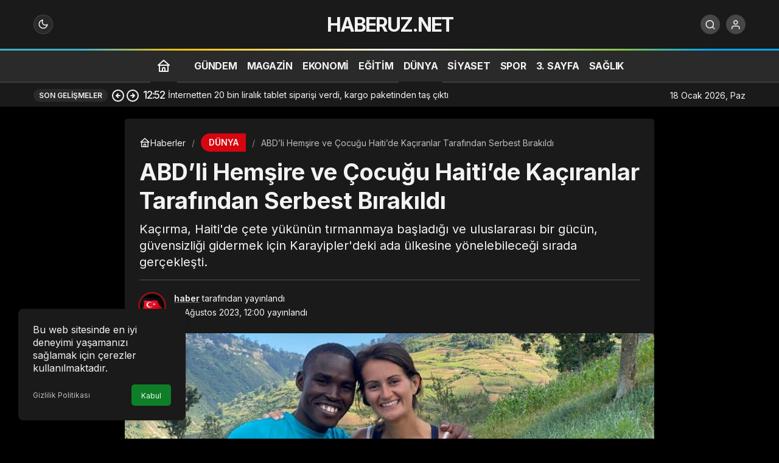

--- FILE ---
content_type: text/html; charset=UTF-8
request_url: https://haberuz.net/abdli-hemsire-ve-cocugu-haitide-kaciranlar-tarafindan-serbest-birakildi/
body_size: 15678
content:
<!doctype html>
<html lang="tr" prefix="og: http://ogp.me/ns#" class="light-mode">
<head>
	<meta charset="UTF-8">
	<meta http-equiv="X-UA-Compatible" content="IE=edge">
	<meta name="viewport" content="width=device-width, initial-scale=1, minimum-scale=1">
	<link rel="profile" href="https://gmpg.org/xfn/11x">
	<meta name='robots' content='index, follow, max-image-preview:large, max-snippet:-1, max-video-preview:-1' />
<link rel='preload' as='style' href='https://haberuz.net/wp-content/themes/kanews/assets/css/theme.min.css' />
<link rel='preload' as='style' href='https://haberuz.net/wp-content/themes/kanews/assets/css/theme-single.min.css' />
<link rel='preload' as='font' href='https://haberuz.net/wp-content/themes/kanews/assets/fonts/icomoon.woff' type='font/woff' crossorigin='anonymous' />

	<!-- This site is optimized with the Yoast SEO plugin v26.7 - https://yoast.com/wordpress/plugins/seo/ -->
	<title>ABD&#039;li Hemşire ve Çocuğu Haiti&#039;de Kaçıranlar Tarafından Serbest Bırakıldı</title>
	<link rel="canonical" href="https://haberuz.net/abdli-hemsire-ve-cocugu-haitide-kaciranlar-tarafindan-serbest-birakildi/" />
	<meta property="og:locale" content="tr_TR" />
	<meta property="og:type" content="article" />
	<meta property="og:title" content="ABD&#039;li Hemşire ve Çocuğu Haiti&#039;de Kaçıranlar Tarafından Serbest Bırakıldı" />
	<meta property="og:description" content="Kaçırma, Haiti&#039;de çete yükünün tırmanmaya başladığı ve uluslararası bir gücün, güvensizliği gidermek için Karayipler&#039;deki ada ülkesine yönelebileceği sırada gerçekleşti." />
	<meta property="og:url" content="https://haberuz.net/abdli-hemsire-ve-cocugu-haitide-kaciranlar-tarafindan-serbest-birakildi/" />
	<meta property="og:site_name" content="HaberuZ.net" />
	<meta property="article:published_time" content="2023-08-15T09:00:38+00:00" />
	<meta property="og:image" content="https://haberuz.net/wp-content/uploads/2023/08/abdli-hemsire-ve-cocugu-haitide-kaciranlar-tarafindan-serbest-birakildi-38bsCTtL.jpg" />
	<meta property="og:image:width" content="1050" />
	<meta property="og:image:height" content="550" />
	<meta property="og:image:type" content="image/jpeg" />
	<meta name="author" content="haber" />
	<meta name="twitter:card" content="summary_large_image" />
	<meta name="twitter:label1" content="Yazan:" />
	<meta name="twitter:data1" content="haber" />
	<meta name="twitter:label2" content="Tahmini okuma süresi" />
	<meta name="twitter:data2" content="2 dakika" />
	<script type="application/ld+json" class="yoast-schema-graph">{"@context":"https://schema.org","@graph":[{"@type":"Article","@id":"https://haberuz.net/abdli-hemsire-ve-cocugu-haitide-kaciranlar-tarafindan-serbest-birakildi/#article","isPartOf":{"@id":"https://haberuz.net/abdli-hemsire-ve-cocugu-haitide-kaciranlar-tarafindan-serbest-birakildi/"},"author":{"name":"haber","@id":"https://haberuz.net/#/schema/person/1c5050fed6d2f67c1f8a7c604b548afc"},"headline":"ABD&#8217;li Hemşire ve Çocuğu Haiti&#8217;de Kaçıranlar Tarafından Serbest Bırakıldı","datePublished":"2023-08-15T09:00:38+00:00","mainEntityOfPage":{"@id":"https://haberuz.net/abdli-hemsire-ve-cocugu-haitide-kaciranlar-tarafindan-serbest-birakildi/"},"wordCount":373,"commentCount":0,"publisher":{"@id":"https://haberuz.net/#organization"},"image":{"@id":"https://haberuz.net/abdli-hemsire-ve-cocugu-haitide-kaciranlar-tarafindan-serbest-birakildi/#primaryimage"},"thumbnailUrl":"https://haberuz.net/wp-content/uploads/2023/08/abdli-hemsire-ve-cocugu-haitide-kaciranlar-tarafindan-serbest-birakildi-38bsCTtL.jpg","keywords":["Haiti"],"articleSection":["DÜNYA"],"inLanguage":"tr","potentialAction":[{"@type":"CommentAction","name":"Comment","target":["https://haberuz.net/abdli-hemsire-ve-cocugu-haitide-kaciranlar-tarafindan-serbest-birakildi/#respond"]}]},{"@type":"WebPage","@id":"https://haberuz.net/abdli-hemsire-ve-cocugu-haitide-kaciranlar-tarafindan-serbest-birakildi/","url":"https://haberuz.net/abdli-hemsire-ve-cocugu-haitide-kaciranlar-tarafindan-serbest-birakildi/","name":"ABD'li Hemşire ve Çocuğu Haiti'de Kaçıranlar Tarafından Serbest Bırakıldı","isPartOf":{"@id":"https://haberuz.net/#website"},"primaryImageOfPage":{"@id":"https://haberuz.net/abdli-hemsire-ve-cocugu-haitide-kaciranlar-tarafindan-serbest-birakildi/#primaryimage"},"image":{"@id":"https://haberuz.net/abdli-hemsire-ve-cocugu-haitide-kaciranlar-tarafindan-serbest-birakildi/#primaryimage"},"thumbnailUrl":"https://haberuz.net/wp-content/uploads/2023/08/abdli-hemsire-ve-cocugu-haitide-kaciranlar-tarafindan-serbest-birakildi-38bsCTtL.jpg","datePublished":"2023-08-15T09:00:38+00:00","breadcrumb":{"@id":"https://haberuz.net/abdli-hemsire-ve-cocugu-haitide-kaciranlar-tarafindan-serbest-birakildi/#breadcrumb"},"inLanguage":"tr","potentialAction":[{"@type":"ReadAction","target":["https://haberuz.net/abdli-hemsire-ve-cocugu-haitide-kaciranlar-tarafindan-serbest-birakildi/"]}]},{"@type":"ImageObject","inLanguage":"tr","@id":"https://haberuz.net/abdli-hemsire-ve-cocugu-haitide-kaciranlar-tarafindan-serbest-birakildi/#primaryimage","url":"https://haberuz.net/wp-content/uploads/2023/08/abdli-hemsire-ve-cocugu-haitide-kaciranlar-tarafindan-serbest-birakildi-38bsCTtL.jpg","contentUrl":"https://haberuz.net/wp-content/uploads/2023/08/abdli-hemsire-ve-cocugu-haitide-kaciranlar-tarafindan-serbest-birakildi-38bsCTtL.jpg","width":1050,"height":550},{"@type":"BreadcrumbList","@id":"https://haberuz.net/abdli-hemsire-ve-cocugu-haitide-kaciranlar-tarafindan-serbest-birakildi/#breadcrumb","itemListElement":[{"@type":"ListItem","position":1,"name":"Anasayfa","item":"https://haberuz.net/"},{"@type":"ListItem","position":2,"name":"ABD&#8217;li Hemşire ve Çocuğu Haiti&#8217;de Kaçıranlar Tarafından Serbest Bırakıldı"}]},{"@type":"WebSite","@id":"https://haberuz.net/#website","url":"https://haberuz.net/","name":"Haberuz.net","description":"Haberler","publisher":{"@id":"https://haberuz.net/#organization"},"alternateName":"Haberuz.net","potentialAction":[{"@type":"SearchAction","target":{"@type":"EntryPoint","urlTemplate":"https://haberuz.net/?s={search_term_string}"},"query-input":{"@type":"PropertyValueSpecification","valueRequired":true,"valueName":"search_term_string"}}],"inLanguage":"tr"},{"@type":"Organization","@id":"https://haberuz.net/#organization","name":"Haberuz.net","alternateName":"Haberuz.net","url":"https://haberuz.net/","logo":{"@type":"ImageObject","inLanguage":"tr","@id":"https://haberuz.net/#/schema/logo/image/","url":"https://haberuz.net/wp-content/uploads/2026/01/habermanset.webp","contentUrl":"https://haberuz.net/wp-content/uploads/2026/01/habermanset.webp","width":1200,"height":675,"caption":"Haberuz.net"},"image":{"@id":"https://haberuz.net/#/schema/logo/image/"}},{"@type":"Person","@id":"https://haberuz.net/#/schema/person/1c5050fed6d2f67c1f8a7c604b548afc","name":"haber","image":{"@type":"ImageObject","inLanguage":"tr","@id":"https://haberuz.net/#/schema/person/image/","url":"https://haberuz.net/wp-content/uploads/2026/01/haber_avatar-96x96.png","contentUrl":"https://haberuz.net/wp-content/uploads/2026/01/haber_avatar-96x96.png","caption":"haber"},"sameAs":["https://haberuz.net"],"url":"https://haberuz.net/author/haber/"}]}</script>
	<!-- / Yoast SEO plugin. -->


<link rel='dns-prefetch' href='//s.gravatar.com' />
<link rel='dns-prefetch' href='//fonts.googleapis.com' />
<link rel='dns-prefetch' href='//fonts.gstatic.com' />
<link rel='dns-prefetch' href='//cdnjs.cloudflare.com' />
<link rel='dns-prefetch' href='//www.google-analytics.com' />
<link rel="alternate" type="application/rss+xml" title="HaberuZ.net &raquo; akışı" href="https://haberuz.net/feed/" />
<link rel="alternate" type="application/rss+xml" title="HaberuZ.net &raquo; yorum akışı" href="https://haberuz.net/comments/feed/" />
<link rel="alternate" type="application/rss+xml" title="HaberuZ.net &raquo; ABD&#8217;li Hemşire ve Çocuğu Haiti&#8217;de Kaçıranlar Tarafından Serbest Bırakıldı yorum akışı" href="https://haberuz.net/abdli-hemsire-ve-cocugu-haitide-kaciranlar-tarafindan-serbest-birakildi/feed/" />
<!-- Kanews: Open Graph Meta -->
<meta name="datePublished" content="2023-08-15T12:00:38+00:00" />
<meta name="dateModified" content="2023-08-15T12:00:38+00:00" />
<meta name="url" content="https://haberuz.net/abdli-hemsire-ve-cocugu-haitide-kaciranlar-tarafindan-serbest-birakildi/" />
<meta name="articleSection" content="news" />
<meta name="articleAuthor" content="haber" />
<meta property="article:published_time" content="2023-08-15T12:00:38+00:00" />
<meta property="og:site_name" content="HaberuZ.net" />
<meta property="og:type" content="article" />
<meta property="og:url" content="https://haberuz.net/abdli-hemsire-ve-cocugu-haitide-kaciranlar-tarafindan-serbest-birakildi/" />
<meta property="og:title" content="ABD&#8217;li Hemşire ve Çocuğu Haiti&#8217;de Kaçıranlar Tarafından Serbest Bırakıldı - HaberuZ.net" />
<meta property="twitter:title" content="ABD&#8217;li Hemşire ve Çocuğu Haiti&#8217;de Kaçıranlar Tarafından Serbest Bırakıldı - HaberuZ.net" />
<meta property="og:description" content="Kaçırma, Haiti&#039;de çete yükünün tırmanmaya başladığı ve uluslararası bir gücün, güvensizliği gidermek için Karayipler&#039;deki ada ülkesine yönelebileceği.." />
<meta property="twitter:description" content="Kaçırma, Haiti&#039;de çete yükünün tırmanmaya başladığı ve uluslararası bir gücün, güvensizliği gidermek için Karayipler&#039;deki ada ülkesine yönelebileceği.." />
<meta name="description" content="Kaçırma, Haiti&#039;de çete yükünün tırmanmaya başladığı ve uluslararası bir gücün, güvensizliği gidermek için Karayipler&#039;deki ada ülkesine yönelebileceği.." />
<meta name="twitter:card" content="summary_large_image" />
<meta property="og:image:width" content="1050" />
<meta property="og:image:height" content="550" />
<meta property="og:image" content="https://haberuz.net/wp-content/uploads/2023/08/abdli-hemsire-ve-cocugu-haitide-kaciranlar-tarafindan-serbest-birakildi-38bsCTtL.jpg" />
<meta property="twitter:image" content="https://haberuz.net/wp-content/uploads/2023/08/abdli-hemsire-ve-cocugu-haitide-kaciranlar-tarafindan-serbest-birakildi-38bsCTtL.jpg" />
<!-- /Kanews: Open Graph Meta -->
<style id='wp-img-auto-sizes-contain-inline-css'>
img:is([sizes=auto i],[sizes^="auto," i]){contain-intrinsic-size:3000px 1500px}
/*# sourceURL=wp-img-auto-sizes-contain-inline-css */
</style>
<link rel='stylesheet' id='zuck-css' href='https://haberuz.net/wp-content/plugins/kanews-stories/assets/zuck.min.css' media='all' />
<link rel='stylesheet' id='kanews-theme-css' href='https://haberuz.net/wp-content/themes/kanews/assets/css/theme.min.css' media='all' />
<style id='kanews-theme-inline-css'>
@media (min-width:992px){.kanews-post-headline{}}
/*# sourceURL=kanews-theme-inline-css */
</style>
<link rel='stylesheet' id='kanews-theme-single-css' href='https://haberuz.net/wp-content/themes/kanews/assets/css/theme-single.min.css' media='all' />
<style id='kanews-theme-single-inline-css'>
@media (min-width:992px){.kanews-article-title{}}@media (min-width:992px){.kanews-article-title+p{}}@media (min-width:992px){.kanews-article-meta{}}@media (min-width:992px){.kanews-article-content li, .kanews-article-content p, .kanews-article-content{}}
/*# sourceURL=kanews-theme-single-inline-css */
</style>
<link rel='stylesheet' id='kanews-dark-theme-css' href='https://haberuz.net/wp-content/themes/kanews/assets/css/dark.min.css' media='all' />
<script src="https://haberuz.net/wp-includes/js/jquery/jquery.min.js" id="jquery-core-js"></script>
<script src="https://haberuz.net/wp-includes/js/jquery/jquery-migrate.min.js" id="jquery-migrate-js"></script>
<link rel="https://api.w.org/" href="https://haberuz.net/wp-json/" /><link rel="alternate" title="JSON" type="application/json" href="https://haberuz.net/wp-json/wp/v2/posts/11739" /><link rel='shortlink' href='https://haberuz.net/?p=11739' />
<!-- Kanews: Schema Meta -->
<script id="kanews-theme-schema" type="application/ld+json">
{"@context": "https://schema.org","@graph": [{"@type":"Organization","@id":"https:\/\/haberuz.net\/#organization","url":"https:\/\/haberuz.net\/","name":"HaberuZ.net"},{"@type":"ImageObject","@id":"https:\/\/haberuz.net\/abdli-hemsire-ve-cocugu-haitide-kaciranlar-tarafindan-serbest-birakildi\/#primaryImage","url":"https:\/\/haberuz.net\/wp-content\/uploads\/2023\/08\/abdli-hemsire-ve-cocugu-haitide-kaciranlar-tarafindan-serbest-birakildi-38bsCTtL.jpg","width":1050,"height":550,"inLanguage":"tr"},{"@type":"WebSite","@id":"https:\/\/haberuz.net\/#website","url":"https:\/\/haberuz.net","name":"HaberuZ.net","description":"Haberler","publisher":{"@id":"https:\/\/haberuz.net\/#organization"},"inLanguage":"tr","potentialAction":{"@type":"SearchAction","target":"https:\/\/haberuz.net\/?s={search_term_string}","query-input":"required name=search_term_string"}},{"@type":"WebPage","@id":"https:\/\/haberuz.net\/abdli-hemsire-ve-cocugu-haitide-kaciranlar-tarafindan-serbest-birakildi\/#webpage","url":"https:\/\/haberuz.net\/abdli-hemsire-ve-cocugu-haitide-kaciranlar-tarafindan-serbest-birakildi\/","inLanguage":"tr","name":"ABD&#8217;li Hem\u015fire ve \u00c7ocu\u011fu Haiti&#8217;de Ka\u00e7\u0131ranlar Taraf\u0131ndan Serbest B\u0131rak\u0131ld\u0131 - HaberuZ.net","isPartOf":{"@id":"https:\/\/haberuz.net\/#website"},"primaryImageOfPage":{"@id":"https:\/\/haberuz.net\/abdli-hemsire-ve-cocugu-haitide-kaciranlar-tarafindan-serbest-birakildi\/#primaryImage"}},{"@id":"#post-11739","@type":"NewsArticle","headline":"ABD&#8217;li Hem\u015fire ve \u00c7ocu\u011fu Haiti&#8217;de Ka\u00e7\u0131ranlar Taraf\u0131ndan Serbest B\u0131rak\u0131ld\u0131 - HaberuZ.net","url":"https:\/\/haberuz.net\/abdli-hemsire-ve-cocugu-haitide-kaciranlar-tarafindan-serbest-birakildi\/","isPartOf":{"@id":"https:\/\/haberuz.net\/abdli-hemsire-ve-cocugu-haitide-kaciranlar-tarafindan-serbest-birakildi\/#webpage"},"inLanguage":"tr","description":"Ka\u00e7\u0131rma, Haiti'de \u00e7ete y\u00fck\u00fcn\u00fcn t\u0131rmanmaya ba\u015flad\u0131\u011f\u0131 ve uluslararas\u0131 bir g\u00fcc\u00fcn, g\u00fcvensizli\u011fi gidermek i\u00e7in Karayipler'deki ada \u00fclkesine y\u00f6nelebilece\u011fi s\u0131rada ger\u00e7ekle\u015fti.","author":{"@type":"Person","name":"haber","url":"https:\/\/haberuz.net\/author\/"},"keywords":["Haiti"],"articleSection":"D\u00dcNYA","datePublished":"2023-08-15T12:00:38+00:00","dateModified":"2023-08-15T12:00:38+00:00","publisher":{"@id":"https:\/\/haberuz.net\/#organization"},"image":{"@id":"https:\/\/haberuz.net\/abdli-hemsire-ve-cocugu-haitide-kaciranlar-tarafindan-serbest-birakildi\/#primaryImage"},"mainEntityOfPage":{"@id":"https:\/\/haberuz.net\/abdli-hemsire-ve-cocugu-haitide-kaciranlar-tarafindan-serbest-birakildi\/#webpage"}}]}
</script>
<!-- /Kanews: Schema Meta -->
<link rel="icon" href="https://haberuz.net/wp-content/uploads/2026/01/cropped-haber-32x32.png" sizes="32x32" />
<link rel="icon" href="https://haberuz.net/wp-content/uploads/2026/01/cropped-haber-192x192.png" sizes="192x192" />
<link rel="apple-touch-icon" href="https://haberuz.net/wp-content/uploads/2026/01/cropped-haber-180x180.png" />
<meta name="msapplication-TileImage" content="https://haberuz.net/wp-content/uploads/2026/01/cropped-haber-270x270.png" />
		<style id="wp-custom-css">
			kanews-article-content .kanews-entry-tag {
    background-color: #191c20;
    -webkit-border-radius: 18px;
    border-radius: 18px;
    display: inline-block;
    font-size: 14px;
    letter-spacing: -.56px;
    line-height: 16px;
    padding: 10px 20px 10px 15px;
}		</style>
		<meta name="theme-color" content="#e50914" />
			<meta name="msapplication-navbutton-color" content="#e50914" />
			<meta name="apple-mobile-web-app-status-bar-style" content="#e50914" /><style id='global-styles-inline-css'>
:root{--wp--preset--aspect-ratio--square: 1;--wp--preset--aspect-ratio--4-3: 4/3;--wp--preset--aspect-ratio--3-4: 3/4;--wp--preset--aspect-ratio--3-2: 3/2;--wp--preset--aspect-ratio--2-3: 2/3;--wp--preset--aspect-ratio--16-9: 16/9;--wp--preset--aspect-ratio--9-16: 9/16;--wp--preset--color--black: #000000;--wp--preset--color--cyan-bluish-gray: #abb8c3;--wp--preset--color--white: #ffffff;--wp--preset--color--pale-pink: #f78da7;--wp--preset--color--vivid-red: #cf2e2e;--wp--preset--color--luminous-vivid-orange: #ff6900;--wp--preset--color--luminous-vivid-amber: #fcb900;--wp--preset--color--light-green-cyan: #7bdcb5;--wp--preset--color--vivid-green-cyan: #00d084;--wp--preset--color--pale-cyan-blue: #8ed1fc;--wp--preset--color--vivid-cyan-blue: #0693e3;--wp--preset--color--vivid-purple: #9b51e0;--wp--preset--gradient--vivid-cyan-blue-to-vivid-purple: linear-gradient(135deg,rgb(6,147,227) 0%,rgb(155,81,224) 100%);--wp--preset--gradient--light-green-cyan-to-vivid-green-cyan: linear-gradient(135deg,rgb(122,220,180) 0%,rgb(0,208,130) 100%);--wp--preset--gradient--luminous-vivid-amber-to-luminous-vivid-orange: linear-gradient(135deg,rgb(252,185,0) 0%,rgb(255,105,0) 100%);--wp--preset--gradient--luminous-vivid-orange-to-vivid-red: linear-gradient(135deg,rgb(255,105,0) 0%,rgb(207,46,46) 100%);--wp--preset--gradient--very-light-gray-to-cyan-bluish-gray: linear-gradient(135deg,rgb(238,238,238) 0%,rgb(169,184,195) 100%);--wp--preset--gradient--cool-to-warm-spectrum: linear-gradient(135deg,rgb(74,234,220) 0%,rgb(151,120,209) 20%,rgb(207,42,186) 40%,rgb(238,44,130) 60%,rgb(251,105,98) 80%,rgb(254,248,76) 100%);--wp--preset--gradient--blush-light-purple: linear-gradient(135deg,rgb(255,206,236) 0%,rgb(152,150,240) 100%);--wp--preset--gradient--blush-bordeaux: linear-gradient(135deg,rgb(254,205,165) 0%,rgb(254,45,45) 50%,rgb(107,0,62) 100%);--wp--preset--gradient--luminous-dusk: linear-gradient(135deg,rgb(255,203,112) 0%,rgb(199,81,192) 50%,rgb(65,88,208) 100%);--wp--preset--gradient--pale-ocean: linear-gradient(135deg,rgb(255,245,203) 0%,rgb(182,227,212) 50%,rgb(51,167,181) 100%);--wp--preset--gradient--electric-grass: linear-gradient(135deg,rgb(202,248,128) 0%,rgb(113,206,126) 100%);--wp--preset--gradient--midnight: linear-gradient(135deg,rgb(2,3,129) 0%,rgb(40,116,252) 100%);--wp--preset--font-size--small: 13px;--wp--preset--font-size--medium: 20px;--wp--preset--font-size--large: 36px;--wp--preset--font-size--x-large: 42px;--wp--preset--spacing--20: 0.44rem;--wp--preset--spacing--30: 0.67rem;--wp--preset--spacing--40: 1rem;--wp--preset--spacing--50: 1.5rem;--wp--preset--spacing--60: 2.25rem;--wp--preset--spacing--70: 3.38rem;--wp--preset--spacing--80: 5.06rem;--wp--preset--shadow--natural: 6px 6px 9px rgba(0, 0, 0, 0.2);--wp--preset--shadow--deep: 12px 12px 50px rgba(0, 0, 0, 0.4);--wp--preset--shadow--sharp: 6px 6px 0px rgba(0, 0, 0, 0.2);--wp--preset--shadow--outlined: 6px 6px 0px -3px rgb(255, 255, 255), 6px 6px rgb(0, 0, 0);--wp--preset--shadow--crisp: 6px 6px 0px rgb(0, 0, 0);}:where(.is-layout-flex){gap: 0.5em;}:where(.is-layout-grid){gap: 0.5em;}body .is-layout-flex{display: flex;}.is-layout-flex{flex-wrap: wrap;align-items: center;}.is-layout-flex > :is(*, div){margin: 0;}body .is-layout-grid{display: grid;}.is-layout-grid > :is(*, div){margin: 0;}:where(.wp-block-columns.is-layout-flex){gap: 2em;}:where(.wp-block-columns.is-layout-grid){gap: 2em;}:where(.wp-block-post-template.is-layout-flex){gap: 1.25em;}:where(.wp-block-post-template.is-layout-grid){gap: 1.25em;}.has-black-color{color: var(--wp--preset--color--black) !important;}.has-cyan-bluish-gray-color{color: var(--wp--preset--color--cyan-bluish-gray) !important;}.has-white-color{color: var(--wp--preset--color--white) !important;}.has-pale-pink-color{color: var(--wp--preset--color--pale-pink) !important;}.has-vivid-red-color{color: var(--wp--preset--color--vivid-red) !important;}.has-luminous-vivid-orange-color{color: var(--wp--preset--color--luminous-vivid-orange) !important;}.has-luminous-vivid-amber-color{color: var(--wp--preset--color--luminous-vivid-amber) !important;}.has-light-green-cyan-color{color: var(--wp--preset--color--light-green-cyan) !important;}.has-vivid-green-cyan-color{color: var(--wp--preset--color--vivid-green-cyan) !important;}.has-pale-cyan-blue-color{color: var(--wp--preset--color--pale-cyan-blue) !important;}.has-vivid-cyan-blue-color{color: var(--wp--preset--color--vivid-cyan-blue) !important;}.has-vivid-purple-color{color: var(--wp--preset--color--vivid-purple) !important;}.has-black-background-color{background-color: var(--wp--preset--color--black) !important;}.has-cyan-bluish-gray-background-color{background-color: var(--wp--preset--color--cyan-bluish-gray) !important;}.has-white-background-color{background-color: var(--wp--preset--color--white) !important;}.has-pale-pink-background-color{background-color: var(--wp--preset--color--pale-pink) !important;}.has-vivid-red-background-color{background-color: var(--wp--preset--color--vivid-red) !important;}.has-luminous-vivid-orange-background-color{background-color: var(--wp--preset--color--luminous-vivid-orange) !important;}.has-luminous-vivid-amber-background-color{background-color: var(--wp--preset--color--luminous-vivid-amber) !important;}.has-light-green-cyan-background-color{background-color: var(--wp--preset--color--light-green-cyan) !important;}.has-vivid-green-cyan-background-color{background-color: var(--wp--preset--color--vivid-green-cyan) !important;}.has-pale-cyan-blue-background-color{background-color: var(--wp--preset--color--pale-cyan-blue) !important;}.has-vivid-cyan-blue-background-color{background-color: var(--wp--preset--color--vivid-cyan-blue) !important;}.has-vivid-purple-background-color{background-color: var(--wp--preset--color--vivid-purple) !important;}.has-black-border-color{border-color: var(--wp--preset--color--black) !important;}.has-cyan-bluish-gray-border-color{border-color: var(--wp--preset--color--cyan-bluish-gray) !important;}.has-white-border-color{border-color: var(--wp--preset--color--white) !important;}.has-pale-pink-border-color{border-color: var(--wp--preset--color--pale-pink) !important;}.has-vivid-red-border-color{border-color: var(--wp--preset--color--vivid-red) !important;}.has-luminous-vivid-orange-border-color{border-color: var(--wp--preset--color--luminous-vivid-orange) !important;}.has-luminous-vivid-amber-border-color{border-color: var(--wp--preset--color--luminous-vivid-amber) !important;}.has-light-green-cyan-border-color{border-color: var(--wp--preset--color--light-green-cyan) !important;}.has-vivid-green-cyan-border-color{border-color: var(--wp--preset--color--vivid-green-cyan) !important;}.has-pale-cyan-blue-border-color{border-color: var(--wp--preset--color--pale-cyan-blue) !important;}.has-vivid-cyan-blue-border-color{border-color: var(--wp--preset--color--vivid-cyan-blue) !important;}.has-vivid-purple-border-color{border-color: var(--wp--preset--color--vivid-purple) !important;}.has-vivid-cyan-blue-to-vivid-purple-gradient-background{background: var(--wp--preset--gradient--vivid-cyan-blue-to-vivid-purple) !important;}.has-light-green-cyan-to-vivid-green-cyan-gradient-background{background: var(--wp--preset--gradient--light-green-cyan-to-vivid-green-cyan) !important;}.has-luminous-vivid-amber-to-luminous-vivid-orange-gradient-background{background: var(--wp--preset--gradient--luminous-vivid-amber-to-luminous-vivid-orange) !important;}.has-luminous-vivid-orange-to-vivid-red-gradient-background{background: var(--wp--preset--gradient--luminous-vivid-orange-to-vivid-red) !important;}.has-very-light-gray-to-cyan-bluish-gray-gradient-background{background: var(--wp--preset--gradient--very-light-gray-to-cyan-bluish-gray) !important;}.has-cool-to-warm-spectrum-gradient-background{background: var(--wp--preset--gradient--cool-to-warm-spectrum) !important;}.has-blush-light-purple-gradient-background{background: var(--wp--preset--gradient--blush-light-purple) !important;}.has-blush-bordeaux-gradient-background{background: var(--wp--preset--gradient--blush-bordeaux) !important;}.has-luminous-dusk-gradient-background{background: var(--wp--preset--gradient--luminous-dusk) !important;}.has-pale-ocean-gradient-background{background: var(--wp--preset--gradient--pale-ocean) !important;}.has-electric-grass-gradient-background{background: var(--wp--preset--gradient--electric-grass) !important;}.has-midnight-gradient-background{background: var(--wp--preset--gradient--midnight) !important;}.has-small-font-size{font-size: var(--wp--preset--font-size--small) !important;}.has-medium-font-size{font-size: var(--wp--preset--font-size--medium) !important;}.has-large-font-size{font-size: var(--wp--preset--font-size--large) !important;}.has-x-large-font-size{font-size: var(--wp--preset--font-size--x-large) !important;}
/*# sourceURL=global-styles-inline-css */
</style>
</head>

<body class="wp-singular post-template-default single single-post postid-11739 single-format-standard wp-theme-kanews by-kanthemes header-line category-4 single-layout-box back-to-top-active">
		<div id="page" class="site-wrapper">
		
			<div class="site-head site-head-4 header-btn-small header-skin-dark">
  <header id="header" class="site-header">
    <div class="site-header-wrapper">
      
      <div class="site-header-top">
        <div class="container">
          <div class="row site-row justify-content-between align-items-center">

            <div class="col-auto col-lg-4">
              <div class="site-header-top-left d-flex align-items-center gap-1">
                
                
                <button aria-label="Menü" class="site-mobil-menu-btn hidden-desktop" data-toggle="site-mobile-menu"><svg class="icon-90deg" width="28" height="28" xmlns="http://www.w3.org/2000/svg" viewBox="0 0 24 24" id="bars"><path fill="currentColor" d="M5,12a1,1,0,0,0-1,1v8a1,1,0,0,0,2,0V13A1,1,0,0,0,5,12ZM10,2A1,1,0,0,0,9,3V21a1,1,0,0,0,2,0V3A1,1,0,0,0,10,2ZM20,16a1,1,0,0,0-1,1v4a1,1,0,0,0,2,0V17A1,1,0,0,0,20,16ZM15,8a1,1,0,0,0-1,1V21a1,1,0,0,0,2,0V9A1,1,0,0,0,15,8Z"></path></svg></button>
                                                                <div class="hidden-mobile"><div class="kanews-mode-change kanews-theme-toggle" data-active-mode="dark" data-default-mode="dark" data-supports-system="1" data-label-template="Mod değiştir, seçili mod %s">
		<button type="button" class="kanews-theme-toggle__button header-btn-icon" aria-haspopup="true" aria-expanded="false" aria-label="Mod değiştir, seçili mod Gece Modu">
			<span class="kanews-theme-toggle__icon" aria-hidden="true"><i class="icon-moon-fill"></i></span>
			<span class="screen-reader-text">Mod değiştir</span>
		</button>
		<div class="kanews-theme-toggle__dropdown" role="menu" aria-label="Mod Ayarları">
			<div class="kanews-theme-toggle__header">
				<div class="kanews-theme-toggle__title">Mod Ayarları</div>
				<p class="kanews-theme-toggle__subtitle">Mod seçin, deneyimini kişiselleştirin.</p>
			</div>
			<ul class="kanews-theme-toggle__options" role="none">
				<li role="none"><button type="button" class="kanews-theme-toggle__option" role="menuitemradio" data-mode="light" aria-checked="false"><span class="kanews-theme-toggle__option-icon"><i class="icon-sun"></i></span><span class="kanews-theme-toggle__option-content"><span class="kanews-theme-toggle__option-title">Gündüz Modu</span><span class="kanews-theme-toggle__option-desc">Gündüz modunu seçin.</span></span><span class="kanews-theme-toggle__option-indicator" aria-hidden="true"></span></button></li><li role="none"><button type="button" class="kanews-theme-toggle__option is-selected" role="menuitemradio" data-mode="dark" aria-checked="true"><span class="kanews-theme-toggle__option-icon"><i class="icon-moon-fill"></i></span><span class="kanews-theme-toggle__option-content"><span class="kanews-theme-toggle__option-title">Gece Modu</span><span class="kanews-theme-toggle__option-desc">Gece modunu seçin.</span></span><span class="kanews-theme-toggle__option-indicator" aria-hidden="true"></span></button></li><li role="none"><button type="button" class="kanews-theme-toggle__option" role="menuitemradio" data-mode="system" aria-checked="false"><span class="kanews-theme-toggle__option-icon"><svg viewBox="0 0 24 24" xmlns="http://www.w3.org/2000/svg" width="24" height="24" fill="currentColor" class="remixicon size-5 text-text-sub-600"><path d="M6.17071 18C6.58254 16.8348 7.69378 16 9 16C10.3062 16 11.4175 16.8348 11.8293 18H22V20H11.8293C11.4175 21.1652 10.3062 22 9 22C7.69378 22 6.58254 21.1652 6.17071 20H2V18H6.17071ZM12.1707 11C12.5825 9.83481 13.6938 9 15 9C16.3062 9 17.4175 9.83481 17.8293 11H22V13H17.8293C17.4175 14.1652 16.3062 15 15 15C13.6938 15 12.5825 14.1652 12.1707 13H2V11H12.1707ZM6.17071 4C6.58254 2.83481 7.69378 2 9 2C10.3062 2 11.4175 2.83481 11.8293 4H22V6H11.8293C11.4175 7.16519 10.3062 8 9 8C7.69378 8 6.58254 7.16519 6.17071 6H2V4H6.17071ZM9 6C9.55228 6 10 5.55228 10 5C10 4.44772 9.55228 4 9 4C8.44772 4 8 4.44772 8 5C8 5.55228 8.44772 6 9 6ZM15 13C15.5523 13 16 12.5523 16 12C16 11.4477 15.5523 11 15 11C14.4477 11 14 11.4477 14 12C14 12.5523 14.4477 13 15 13ZM9 20C9.55228 20 10 19.5523 10 19C10 18.4477 9.55228 18 9 18C8.44772 18 8 18.4477 8 19C8 19.5523 8.44772 20 9 20Z"></path></svg></span><span class="kanews-theme-toggle__option-content"><span class="kanews-theme-toggle__option-title">Sistem Modu</span><span class="kanews-theme-toggle__option-desc">Sistem modunu seçin.</span></span><span class="kanews-theme-toggle__option-indicator" aria-hidden="true"></span></button></li>
			</ul>
		</div>
	</div></div>
              </div>
            </div>

            <div class="col col-lg-4">
              <div class="site-header-top-center text-center">
                <div class="site-header-logo"><a class="site-logo-text" href="https://haberuz.net/" title="HABERUZ.NET">HABERUZ.NET</a></div>              </div>
            </div>

            <div class="col-auto col-lg-4">
              <div class="site-header-top-right">
                
                                <div id="site-header-search" class="kanews-ajax-search-wrapper hidden-mobile"> <button aria-label="Ara" class="header-btn-icon" data-toggle="site-header-search-wrapper"><i class="icon-search"></i></button>
		<div id="site-header-search-wrapper" class="is-hidden"><form role="search" method="get" class="site-header-search-form" action="https://haberuz.net/">
		<input class="kanews-ajax-search" type="text" placeholder="Aramak istediğiniz kelimeyi yazın.." value="" name="s" />
		<button aria-label="Ara type="submit"><span class="icon-search icon-2x"></span></button><p>Aradığınız kelimeyi yazın ve entera basın, kapatmak için esc butonuna tıklayın.</p>
		<div id="kanews-loader"></div></form><div class="kanews-popup-close-btn search-close-btn"><i class="icon-close"></i></div></div></div>                                                <button data-toggle="kanews-modal-login" aria-label="Giriş Yap" class="header-btn-icon"><i class="icon-user"></i></button>                              </div>
            </div>

          </div>
        </div>
      </div>
    </div>

      </header>

  <nav id="navbar" class="site-navbar hidden-mobile navbar-skin-dark">
    <div class="site-navbar-wrapper site-navbar-wrapper-fixed">
      <div class="container">
        <div class="navbar-row justify-content-center">
                      <div class="col-auto no-gutter">
              <ul class="site-navbar-nav">
              <li class="current-menu-item home-btn"><a aria-label="Ana sayfa" href="https://haberuz.net/"><svg width="24" height="24" xmlns="http://www.w3.org/2000/svg" viewBox="0 0 24 24" id="home"><path fill="currentColor" d="M21.66,10.25l-9-8a1,1,0,0,0-1.32,0l-9,8a1,1,0,0,0-.27,1.11A1,1,0,0,0,3,12H4v9a1,1,0,0,0,1,1H19a1,1,0,0,0,1-1V12h1a1,1,0,0,0,.93-.64A1,1,0,0,0,21.66,10.25ZM13,20H11V17a1,1,0,0,1,2,0Zm5,0H15V17a3,3,0,0,0-6,0v3H6V12H18ZM5.63,10,12,4.34,18.37,10Z"></path></svg></a></li>
              </ul>
            </div>
                    <ul id="menu-menu1" class="site-navbar-nav"><li id="menu-item-11051" class="menu-item menu-item-type-taxonomy menu-item-object-category menu-item-11051"><a href="https://haberuz.net/gundem/"><span>GÜNDEM</span></a></li>
<li id="menu-item-11053" class="menu-item menu-item-type-taxonomy menu-item-object-category menu-item-11053"><a href="https://haberuz.net/magazin/"><span>MAGAZİN</span></a></li>
<li id="menu-item-11049" class="menu-item menu-item-type-taxonomy menu-item-object-category menu-item-11049"><a href="https://haberuz.net/ekonomi/"><span>EKONOMİ</span></a></li>
<li id="menu-item-11050" class="menu-item menu-item-type-taxonomy menu-item-object-category menu-item-11050"><a href="https://haberuz.net/egitim/"><span>EĞİTİM</span></a></li>
<li id="menu-item-11052" class="menu-item menu-item-type-taxonomy menu-item-object-category current-post-ancestor current-menu-parent current-post-parent menu-item-11052"><a href="https://haberuz.net/dunya/"><span>DÜNYA</span></a></li>
<li id="menu-item-11054" class="menu-item menu-item-type-taxonomy menu-item-object-category menu-item-11054"><a href="https://haberuz.net/siyaset/"><span>SİYASET</span></a></li>
<li id="menu-item-11055" class="menu-item menu-item-type-taxonomy menu-item-object-category menu-item-11055"><a href="https://haberuz.net/spor/"><span>SPOR</span></a></li>
<li id="menu-item-11056" class="menu-item menu-item-type-taxonomy menu-item-object-category menu-item-11056"><a href="https://haberuz.net/3-sayfa/"><span>3. SAYFA</span></a></li>
<li id="menu-item-11057" class="menu-item menu-item-type-taxonomy menu-item-object-category menu-item-11057"><a href="https://haberuz.net/saglik/"><span>SAĞLIK</span></a></li>
</ul>          
        </div>
      </div>
    </div>
  </nav>

        <div class="site-subheader hidden-mobile">
    <div class="container">
      <div class="row site-row align-items-center justify-content-between">
        <div class="col">
          <div class="site-subheader-left d-flex flex-wrap no-gutters align-items-center">
            <div class="kanews-ticker-wrapper col pr-0"><div class="row no-gutters"><div class="col-auto"><div class="kanews-ticker-heading"><span>Son Gelişmeler</span></div></div><div class="kanews-ticker-control col-auto"><button class="kanews-ticker-prev" aria-label="Önceki"><svg width="24" height="24" xmlns="http://www.w3.org/2000/svg" viewBox="0 0 24 24" id="arrow-circle-left"><path fill="currentColor" d="M8.29,11.29a1,1,0,0,0-.21.33,1,1,0,0,0,0,.76,1,1,0,0,0,.21.33l3,3a1,1,0,0,0,1.42-1.42L11.41,13H15a1,1,0,0,0,0-2H11.41l1.3-1.29a1,1,0,0,0,0-1.42,1,1,0,0,0-1.42,0ZM2,12A10,10,0,1,0,12,2,10,10,0,0,0,2,12Zm18,0a8,8,0,1,1-8-8A8,8,0,0,1,20,12Z"></path></svg></button><button aria-label="Sonraki" class="kanews-ticker-next"><svg width="24" height="24" xmlns="http://www.w3.org/2000/svg" viewBox="0 0 24 24" id="arrow-circle-right"><path fill="currentColor" d="M15.71,12.71a1,1,0,0,0,.21-.33,1,1,0,0,0,0-.76,1,1,0,0,0-.21-.33l-3-3a1,1,0,0,0-1.42,1.42L12.59,11H9a1,1,0,0,0,0,2h3.59l-1.3,1.29a1,1,0,0,0,0,1.42,1,1,0,0,0,1.42,0ZM22,12A10,10,0,1,0,12,22,10,10,0,0,0,22,12ZM4,12a8,8,0,1,1,8,8A8,8,0,0,1,4,12Z"></path></svg></button></div><div class="kanews-ticker col"><ul class="kanews-ticker-slider"><li><a href="https://haberuz.net/internetten-20-bin-liralik-tablet-siparisi-verdi-kargo-paketinden-tas-cikti-2/"><span class="kanews-ticker-date hidden-mobile">12:52 </span> <div class="kanews-ticker-title truncate truncate-1">İnternetten 20 bin liralık tablet siparişi verdi, kargo paketinden taş çıktı</div></a></li><li><a href="https://haberuz.net/81-vilayette-dev-operasyon-arama-kaydi-bulunan-3-bin-765-firari-yakalandi/"><span class="kanews-ticker-date hidden-mobile">12:46 </span> <div class="kanews-ticker-title truncate truncate-1">81 vilayette dev operasyon! Arama kaydı bulunan 3 bin 765 firari yakalandı</div></a></li><li><a href="https://haberuz.net/fatih-erbakan-31-martta-sandiklari-patlatacagiz/"><span class="kanews-ticker-date hidden-mobile">12:46 </span> <div class="kanews-ticker-title truncate truncate-1">Fatih Erbakan: 31 Mart&#8217;ta sandıkları patlatacağız</div></a></li><li><a href="https://haberuz.net/internetten-20-bin-liralik-tablet-siparisi-verdi-kargo-paketinden-tas-cikti/"><span class="kanews-ticker-date hidden-mobile">12:45 </span> <div class="kanews-ticker-title truncate truncate-1">İnternetten 20 bin liralık tablet siparişi verdi, kargo paketinden taş çıktı</div></a></li><li><a href="https://haberuz.net/endonezyada-88-cin-vatandasina/"><span class="kanews-ticker-date hidden-mobile">23:17 </span> <div class="kanews-ticker-title truncate truncate-1">Endonezya&#8217;da 88 Çin vatandaşına</div></a></li></ul></div></div></div>          </div>
        </div>
        <div class="col-auto">
          <div class="site-subheader-right d-flex flex-wrap align-items-center">
            		18 Ocak 2026, Paz	          </div>
        </div>
      </div>
    </div>
  </div>
  
  </div>			
				<main id="main" class="site-main">
			<div class="container">
				<div class="row">
					<div class="site-main-wrapper">
						<div class="site-main-inner d-flex flex-wrap">
							
							<div class="col-12 col-lg-9 m-auto kgs2">
  <article id="post-11739" class="kanews-article kanews-section-box kanews-article-4 post-11739 post type-post status-publish format-standard has-post-thumbnail hentry category-dunya tag-haiti">
  
    	<div class="kanews-article-header">

								<div class='kanews-breadcrumb'><ol class='d-flex align-items-center'><li><a href="https://haberuz.net/"><span class="d-flex align-items-center g-05"><svg width="18" height="18" xmlns="http://www.w3.org/2000/svg" viewBox="0 0 24 24" id="home"><path fill="currentColor" d="M21.66,10.25l-9-8a1,1,0,0,0-1.32,0l-9,8a1,1,0,0,0-.27,1.11A1,1,0,0,0,3,12H4v9a1,1,0,0,0,1,1H19a1,1,0,0,0,1-1V12h1a1,1,0,0,0,.93-.64A1,1,0,0,0,21.66,10.25ZM13,20H11V17a1,1,0,0,1,2,0Zm5,0H15V17a3,3,0,0,0-6,0v3H6V12H18ZM5.63,10,12,4.34,18.37,10Z"></path></svg> Haberler</span></a></li><li>
													<a class="kanews-label kanews-label-sm kanews-label-bg" href="https://haberuz.net/dunya/"><span>DÜNYA</span></a>
											</li><li><span>ABD&#8217;li Hemşire ve Çocuğu Haiti&#8217;de Kaçıranlar Tarafından Serbest Bırakıldı</span></li></ol></div>
		
					<h1 class="kanews-article-title">ABD&#8217;li Hemşire ve Çocuğu Haiti&#8217;de Kaçıranlar Tarafından Serbest Bırakıldı</h1>		
		
							<p>Kaçırma, Haiti'de çete yükünün tırmanmaya başladığı ve uluslararası bir gücün, güvensizliği gidermek için Karayipler'deki ada ülkesine yönelebileceği sırada gerçekleşti.</p>
							
			<div class="kanews-article-meta">
				<div class="row justify-content-between align-items-center">
					<div class="kanews-article-meta-left col-12 col-lg">
						<div class="kanews-article-meta-left-inner d-flex">
		
																																				<div class="kanews-post-author"><div class="author-avatar circle-animation"><svg viewBox="0 0 100 100" xmlns="http://www.w3.org/2000/svg" style="enable-background:new -580 439 577.9 194;" xml:space="preserve"> <circle cx="50" cy="50" r="40"></circle> </svg><img alt='' src='[data-uri]' data-src='https://haberuz.net/wp-content/uploads/2026/01/haber_avatar-48x48.png' data-srcset='https://haberuz.net/wp-content/uploads/2026/01/haber_avatar-96x96.png 2x' class='kanews-lazy avatar avatar-48 photo' height='48' width='48' decoding='async'/></div></div>
																												
														<div class="kanews-article-meta-left-text">
																																					<div class="kanews-post-author-name author vcard"><a href="https://haberuz.net/author/haber/">haber</a> tarafından yayınlandı</div>
																																			
																	<span class="posted-on"><time class="entry-date published updated" datetime="2023-08-15T12:00:38+00:00">15 Ağustos 2023, 12:00</time> yayınlandı</span>								
																																</div>
						</div>
					</div>
					<div class="kanews-article-meta-right col-12 col-lg-auto">
						
																	</div>
				</div>
			</div>
					
		
	</div>
    				      <div class="kanews-article-thumbnail">
			
				<img class="wp-post-image" src="https://haberuz.net/wp-content/uploads/2023/08/abdli-hemsire-ve-cocugu-haitide-kaciranlar-tarafindan-serbest-birakildi-38bsCTtL-1024x536.jpg" width="750" height="393" alt="featured"/>
							</div>
			    
    

	<div class="kanews-article-action">
		<div class="row justift-content-between align-items-center">
						<div class="kanews-article-action-left flex-wrap col-12 col-lg d-flex align-items-center">
									<a class="kanews-service-link googlenews" target="_blank" rel="nofollow noopener" title="Google News ile Abone Ol" href="https://haberuz.net/"></a>
																																			</div>
						
			<div class="kanews-article-action-right col-12 col-lg-auto">
				<div class="d-flex align-items-center flex-wrap">
											<a class="kanews-label" title="Yorum Yap" href="#respond">
<svg width="24" height="24" viewBox="0 0 32 32" fill="none" xmlns="http://www.w3.org/2000/svg">
<path fill-rule="evenodd" clip-rule="evenodd" d="M7.04004 16C7.03989 19.3447 8.90259 22.4109 11.8709 23.9523C14.8392 25.4937 18.4189 25.2534 21.1546 23.3293L24.96 23.68V16C24.96 11.0516 20.9485 7.04004 16 7.04004C11.0516 7.04004 7.04004 11.0516 7.04004 16Z" stroke="currentColor" stroke-width="1.92" stroke-linecap="round" stroke-linejoin="round"/>
<path d="M12.1602 17.5998C11.63 17.5998 11.2002 18.0296 11.2002 18.5598C11.2002 19.0899 11.63 19.5198 12.1602 19.5198V17.5998ZM17.2802 19.5198C17.8104 19.5198 18.2402 19.0899 18.2402 18.5598C18.2402 18.0296 17.8104 17.5998 17.2802 17.5998V19.5198ZM12.1602 13.7598C11.63 13.7598 11.2002 14.1896 11.2002 14.7198C11.2002 15.2499 11.63 15.6798 12.1602 15.6798V13.7598ZM19.8402 15.6798C20.3704 15.6798 20.8002 15.2499 20.8002 14.7198C20.8002 14.1896 20.3704 13.7598 19.8402 13.7598V15.6798ZM12.1602 19.5198H17.2802V17.5998H12.1602V19.5198ZM12.1602 15.6798H19.8402V13.7598H12.1602V15.6798Z" fill="currentColor"/>
</svg>
<span>0</span></a>
								
					
					
					
													<div style="cursor:pointer" class="kanews-label" data-toggle="kanews-popup-share-11739"><i class="icon-share"></i> Paylaş</div>
		

	<div id="kanews-popup-share-11739" class="kanews-popup">
			<div class="kanews-popup-close" data-toggle="kanews-popup-share-11739"></div>
			<div class="kanews-popup-content">
			<div class="kanews-popup-close-btn" data-toggle="kanews-popup-share-11739"><i class="icon-close"></i></div>
				<h4 class="kanews-popup-title">Bu Yazıyı Paylaş</h4>
				<ul class="d-flex kanews-popup-share">
																									<li><a class="bg-facebook" rel="external noopener" target="_blank" href="//www.facebook.com/sharer/sharer.php?u=https://haberuz.net/abdli-hemsire-ve-cocugu-haitide-kaciranlar-tarafindan-serbest-birakildi/"><i class="icon-facebook"></i></a></li>
														
													
														
														
														
																															
															<li><a target="_blank" rel="external noopener" class="bg-twitter" href="//www.twitter.com/intent/tweet?text=ABD&#8217;li Hemşire ve Çocuğu Haiti&#8217;de Kaçıranlar Tarafından Serbest Bırakıldı https://haberuz.net/abdli-hemsire-ve-cocugu-haitide-kaciranlar-tarafindan-serbest-birakildi/"><i class="icon-twitter"></i></a></li>
													
														
														
														
																															
													
															<li class="hidden-desktop"><a class="bg-whatsapp" href="whatsapp://send?text=https://haberuz.net/abdli-hemsire-ve-cocugu-haitide-kaciranlar-tarafindan-serbest-birakildi/"><i class="icon-whatsapp"></i></a></li>
								<li class="hidden-mobile"><a class="bg-whatsapp" href="https://api.whatsapp.com/send?text=ABD&#8217;li Hemşire ve Çocuğu Haiti&#8217;de Kaçıranlar Tarafından Serbest Bırakıldı https://haberuz.net/abdli-hemsire-ve-cocugu-haitide-kaciranlar-tarafindan-serbest-birakildi/"><i class="icon-whatsapp"></i></a></li>
														
														
														
																															
													
														
														
														
															<li><a class="bg-dark kanews-native-share" title="Paylaş" onclick="doSomething()"><svg xmlns="http://www.w3.org/2000/svg" width="18" height="18" viewBox="0 0 24 24" id="icon-share"><path fill="currentColor" d="m21.707 11.293-8-8A1 1 0 0 0 12 4v3.545A11.015 11.015 0 0 0 2 18.5V20a1 1 0 0 0 1.784.62 11.456 11.456 0 0 1 7.887-4.049c.05-.006.175-.016.329-.026V20a1 1 0 0 0 1.707.707l8-8a1 1 0 0 0 0-1.414ZM14 17.586V15.5a1 1 0 0 0-1-1c-.255 0-1.296.05-1.562.085a14.005 14.005 0 0 0-7.386 2.948A9.013 9.013 0 0 1 13 9.5a1 1 0 0 0 1-1V6.414L19.586 12Z"></path></svg></a></li>
																</ul>
				<h6 class="kanews-popup-subtitle">veya linki kopyala</h6>
				<div class="kanews-copy-link">
					<input type="text" readonly="" id="input-url-11739" value="https://haberuz.net/abdli-hemsire-ve-cocugu-haitide-kaciranlar-tarafindan-serbest-birakildi/">
					<button class="kanews-label kanews-label-bg" role="tooltip" data-microtip-position="top" aria-label="Linki Kopyala" type="button" onclick="copy('input-url-11739')">Kopyala</button>
				</div>
			</div>
		</div>
	
						
											<div class="kanews-like-wrapper"><button class="kanews-like-button kanews-label kanews-like-button-11739" data-nonce="072435091e" data-post-id="11739" data-iscomment="0" title="Beğen"><svg xmlns="http://www.w3.org/2000/svg" viewBox="0 0 24 24" width="18" height="18"><path fill="currentColor" d="M21.3,10.08A3,3,0,0,0,19,9H14.44L15,7.57A4.13,4.13,0,0,0,11.11,2a1,1,0,0,0-.91.59L7.35,9H5a3,3,0,0,0-3,3v7a3,3,0,0,0,3,3H17.73a3,3,0,0,0,2.95-2.46l1.27-7A3,3,0,0,0,21.3,10.08ZM7,20H5a1,1,0,0,1-1-1V12a1,1,0,0,1,1-1H7Zm13-7.82-1.27,7a1,1,0,0,1-1,.82H9V10.21l2.72-6.12A2.11,2.11,0,0,1,13.1,6.87L12.57,8.3A2,2,0,0,0,14.44,11H19a1,1,0,0,1,.77.36A1,1,0,0,1,20,12.18Z"></path></svg> <span><span class="kanews-like-count">Beğen</span></span><span id="kanews-like-loader"></span></button></div>																											</div>
			</div>
		</div>
	</div>
	
            <div class="kanews-prev-post-link" hidden><a href="https://haberuz.net/ukrayna-uzaktaki-bir-rus-gemisine-carpti-dronlarin-erisim-noktasini-gosterdi/" rel="prev"></a></div>
      		
		<div class="kanews-article-content entry-content">
      <div class="entry-content-wrapper" property="articleBody"><div class="entry-content-inner"><div>
<div>
<p>Haiti&#8217;deki Amerikalı bir hamile ve çocuğu, Temmuz ayı sonunda kaçırılmalarının ardından, kaçıran kişiler tarafından serbest bırakıldı ve uluslararası dikkatleri başkent Port-au-Prince&#8217;i saran anarşik şiddet şiddetlerine çekti.</p>
<p> İnanç temelli bir insani yardım örgütü olan El Roi Haiti Çarşamba günü kısa süre içinde gideceği, grubun topluluk temsilcisi ve grup yöneticisinin eşi Alix Dorsainvil&#8217;in çocuğuyla birlikte Port-au-Prince&#8217;de tutulduktan sonra serbest bırakıldığını söyledi.  .</p>
<p>Açıklamada, ne zaman serbest bırakıldıkları da dahil olmak üzere başka ayrıntı verilmedi.</p>
<p>31 Temmuz&#8217;da El Roi&#8217;nin başkenti muhafazasından kaçırılmışlardı ve ABD Dışişleri Bakanlığı, Amerikalı yetkililerin serbest hizmet için Haitili meslektaşlarıyla birlikte denediklerini denemişti.</p>
<p> El Roi yapacağını, &#8220;Bu durumda çalışacak ve iyileştirilecek çok şey var&#8221; dedi.  Dualarımıza katılanlar ve bu krizde bize destek olan herkese çok müteşekkiriz.”</p>
</div>
</div>
<div>
<div>
<p>Bayan Dorsainvil ve oyunun kaçırılması, çeteler Port-au-Prince&#8217;in büyük bir bölümünü kontrol altına aldığından, kar amacı kaçırma olayında bir dizia dikkat çekmişti.</p>
<p> Kaçırma olaylarının çoğu Haitili halkı içerse de, yüksek profilli vakalarda yabancılar da kaçırıldı;  Haiti&#8217;nin personelindeki ABD Büyükelçiliği, Bayan Dorsainvil ve oyunun kaçırıldığı gün acil olmayan hükümetin yürütme emrini verdi.</p>
<p>İntikamcı grupların son zamanlarında kaçırma çetelerine karşı savaşmaya başladı ve şüpheli çete hırsızlığına korkunç infazlarına yol açtı.</p>
<p> Haiti&#8217;nin güvenlik krizini hafifletmek amacıyla Kenya hükümeti, Karayip adası ulusuna 1000 Kenyalı polis memuru da dahil olmak üzere çok uluslu bir gücü yönetmeye hazır olduğunu söyledi.  Bahamalar ayrıca 150 personele üretim yaparak zorlamayı desteklemeyi kabul etti.</p>
<p>Biden yönetimi Kenya planına destek verdi ve böyle birliğin konuşulması için Birleşmiş Milletler Güvenlik Konseyi&#8217;nin onayını istiyor.</p>
</div>
</div>
</div></div>	<div class="kanews-entry-tags"><span>Haberle ilgili daha fazlası:</span><a class="kanews-entry-tag" href="https://haberuz.net/tag/haiti/" rel="tag"># Haiti</a></div>    </div>

  </article>
    	<div id="comments" class="comments-area kanews-section-box">

	<div id="respond" class="comment-respond">
		<div class="kanews-section-heading kanews-section-flat-heading"><h3 class="kanews-section-headline"><span><label>Bir Cevap Yaz</label> <small><a rel="nofollow" id="cancel-comment-reply-link" href="/abdli-hemsire-ve-cocugu-haitide-kaciranlar-tarafindan-serbest-birakildi/#respond" style="display:none;">İptal</a></small></span></h3></div><form action="https://haberuz.net/wp-comments-post.php" method="post" id="commentform" class="comment-form"><p class="comment-notes"><span id="email-notes">E-posta adresiniz yayınlanmayacak.</span> <span class="required-field-message">Gerekli alanlar <span class="required">*</span> ile işaretlenmişlerdir</span></p><div class="kanews-form bgw"><textarea class="comment-input" id="comment" name="comment" cols="45" rows="4" aria-required="true" required></textarea><label for="comment">Yorumunuz<span class="required color-danger"> *</span></label></div><div class="kanews-form bgw"><input id="author" class="comment-input" name="author" type="text" value="" size="30" aria-required='true' /><label for="author">Ad<span class="required color-danger"> *</span></label></div>
<div class="kanews-form bgw"><input id="email" class="comment-input" name="email" type="text" value="" size="30" aria-required='true' /><label for="email">E-Posta<span class="required color-danger"> *</span></label></div>
<div class="d-flex mt-2"><div class="kanews-form"><input id="wp-comment-cookies-consent" name="wp-comment-cookies-consent" value="yes" type="checkbox" required></div> <label style="margin-top: 3px" for="wp-comment-cookies-consent">Bir dahaki sefere yorum yaptığımda kullanılmak üzere adımı, e-posta adresimi ve web site adresimi bu tarayıcıya kaydet.</label></div>
<p class="form-submit"><div class="kanews-btn-group"><button name="submit" type="submit" id="submit" class="kanews-btn kanews-btn-sm">Yorum Gönder</button><button class="kanews-btn kanews-btn-sm kanews-btn-o" data-toggle="kanews-modal-login">Giriş Yap</button></div> <input type='hidden' name='comment_post_ID' value='11739' id='comment_post_ID' />
<input type='hidden' name='comment_parent' id='comment_parent' value='0' />
</p></form>	</div><!-- #respond -->
	

</div><!-- #comments -->
</div>							
						</div>
					</div>
					<div style="display:none" class="page-load-status">
						<div class="loader-ellips infinite-scroll-request">
							<svg version="1.1" id="loader-1" xmlns="http://www.w3.org/2000/svg" xmlns:xlink="http://www.w3.org/1999/xlink" x="0px" y="0px" width="40px" height="40px" viewBox="0 0 40 40" enable-background="new 0 0 40 40" xml:space="preserve"> <path opacity="0.2" fill="#000" d="M20.201,5.169c-8.254,0-14.946,6.692-14.946,14.946c0,8.255,6.692,14.946,14.946,14.946 s14.946-6.691,14.946-14.946C35.146,11.861,28.455,5.169,20.201,5.169z M20.201,31.749c-6.425,0-11.634-5.208-11.634-11.634 c0-6.425,5.209-11.634,11.634-11.634c6.425,0,11.633,5.209,11.633,11.634C31.834,26.541,26.626,31.749,20.201,31.749z"/> <path fill="#000" d="M26.013,10.047l1.654-2.866c-2.198-1.272-4.743-2.012-7.466-2.012h0v3.312h0 C22.32,8.481,24.301,9.057,26.013,10.047z"> <animateTransform attributeType="xml" attributeName="transform" type="rotate" from="0 20 20" to="360 20 20" dur="0.5s" repeatCount="indefinite"/> </path> </svg>
						</div>
						<p class="infinite-scroll-last">Daha fazla gösterilecek yazı bulunamadı!</p>
						<p class="infinite-scroll-error">Tekrar deneyiniz.</p>
					</div>
				</div>
			</div>
		</main>

	 <div style="display: none;">
	

	<a href="https://dizitivi.org/" title="dizi izle">Dizi izle</a>
			<a href="https://www.hdflim.net/erotik-film-izle/" title="Erotik Filmler">Erotik Filmler</a>	

	<a href="https://dizitivi.org/" title="dizi izle">Dizi izle</a>

<a href="http://www.bayanur.com/" title="ankara escort">ankara escort</a>
<a href="http://www.ankaraaltin.com/" rel="dofollow" title="ankara escort">ankara escort</a>
<a href="http://www.eryamanrentacar.com/" rel="dofollow" title="eryaman escort">eryaman escort</a>
<a href="http://www.sincanburada.com/" rel="dofollow" title="eryaman escort">eryaman escort</a>
	<a href="https://www.boxbilisim.com" title="Antalya Seo">Antalya Seo</a>
		<a href="https://www.vovoyo.com" title="tesbih">tesbih</a>
<a href="http://www.sincanburada.com" rel="dofollow" title="ankara escort">ankara escort</a>
<a href="http://www.ankaraaltin.com" title="Çankaya escort" rel="dofollow" target="_blank">Çankaya escort</a>

<a href="http://www.ankaraaltin.com" title="Kızılay escort" rel="dofollow" target="_blank">Kızılay escort</a>

<a href="http://www.ankaraaltin.com" title="Otele gelen escort" rel="dofollow" target="_blank">Otele gelen escort</a>

<a href="http://www.ankaraaltin.com" title="Ankara rus escort" rel="dofollow" target="_blank">Ankara rus escort</a>


<center> 
	<a href="https://www.hdflim.net" title="HD Film,hdflimler">HD Film izle</a>		     

	<a href="https://geyvehaber.net/" title="geyve haber">geyve haber</a>
	<a href="https://filmaki.net/" title="film izle">Film izle</a>
  <a target="_blank" rel="dofollow" href="https://hemenindir.net" title="Hemen indir">Hemen indir</a>
    <a target="_blank" rel="dofollow" href="https://indirin.net" title="WordPress Temalar">WordPress Temalar</a>

			<a href="https://kaynarca.net" title="kaynarca haber">kaynarca Haber</a>	
	<a href="https://www.ferizli.net" title="ferizli haber">ferizli Haber</a>
		<a href="https://dizitivi.org/" title="dizi izle">Dizi izle</a>

</center>

 </div>
<div class="progress-wrap">
      <svg class="progress-circle svg-content" width="100%" height="100%" viewBox="-1 -1 102 102">
      <path d="M50,1 a49,49 0 0,1 0,98 a49,49 0 0,1 0,-98" />
      </svg>
      </div>	<div id="kanews-cookie-box">
		<div class="kanews_cookie-box">
			<div class="kanews-cookie-box">
				<p>Bu web sitesinde en iyi deneyimi yaşamanızı sağlamak için çerezler kullanılmaktadır.</p>
				
			</div>
			<div class="d-flex justify-content-between mt-1 align-items-center">
						<a href="https://haberuz.net/gizlilik-politikasi/">Gizlilik Politikası</a>
						<button onClick="purecookieDismiss();" role="button" class="kanews-btn">Kabul</button>
			</div>
		</div>
	</div>
<div id="kanews-modal-login" class="kanews-modal kanews-modal-login"><div data-toggle="kanews-modal-login" class="kanews-modal-close"></div><div class="kanews-modal-content"><div class="kanews-modal-title">Giriş Yap</div><div data-toggle="kanews-modal-login" class="kanews-modal-close-btn"><i class="icon-close"></i></div><div class="kanews-modal-content-inner"><p>HaberuZ.net ayrıcalıklarından yararlanmak için hemen giriş yapın veya hesap oluşturun, üstelik tamamen ücretsiz!</p><div class="kanews-btn-group"><a href="https://haberuz.net/hesabim/" class="kanews-btn">Giriş Yap</a></div></div></div></div>
<footer id="footer" class="site-footer dark-mode ">
    
  <div class="container">
    <div class="site-footer-bottom">
      <div class="site-footer-b1 klofdsf2">
        <div class="row justify-content-between flex-wrap align-items-center flex-column gap-1">
        <div class="col-12 col-lg-auto text-right d-flex flex-wrap align-items-center">
                        <div class="site-footer-menu">
                <ul id="menu-alt" class="d-flex flex-wrap justify-content-center"><li id="menu-item-12462" class="menu-item menu-item-type-post_type menu-item-object-page menu-item-12462"><a href="https://haberuz.net/gizlilik-politikasi/"><span>GİZLİLİK POLİTİKASI</span></a></li>
<li id="menu-item-12163" class="menu-item menu-item-type-post_type menu-item-object-page menu-item-12163"><a href="https://haberuz.net/hakkimizda/"><span>HAKKIMIZDA</span></a></li>
<li id="menu-item-12164" class="menu-item menu-item-type-post_type menu-item-object-page menu-item-12164"><a href="https://haberuz.net/kunye/"><span>KÜNYE</span></a></li>
<li id="menu-item-12165" class="menu-item menu-item-type-post_type menu-item-object-page menu-item-12165"><a href="https://haberuz.net/iletisim/"><span>İLETİŞİM</span></a></li>
</ul>              </div>
                    </div>
          <div class="col-12 col-lg-auto">
                          <div class="site-footer-copyright">
                <p class="mb-0">© Telif Hakkı 2026, Tüm Hakları Saklıdır.</p>              </div>
                      </div>

          

  

        </div>
      </div>
    </div>
  </div>

</footer>    </div> <!-- .site-wrapper -->
    
    <script type="speculationrules">
{"prefetch":[{"source":"document","where":{"and":[{"href_matches":"/*"},{"not":{"href_matches":["/wp-*.php","/wp-admin/*","/wp-content/uploads/*","/wp-content/*","/wp-content/plugins/*","/wp-content/themes/kanews/*","/*\\?(.+)"]}},{"not":{"selector_matches":"a[rel~=\"nofollow\"]"}},{"not":{"selector_matches":".no-prefetch, .no-prefetch a"}}]},"eagerness":"conservative"}]}
</script>
		<script>
		(function() {
			var connection = navigator.connection || navigator.mozConnection || navigator.webkitConnection;
			if ( typeof connection !== 'undefined' && (/\slow-2g|2g/.test(connection.effectiveType))) {
				console.warn( 'Slow Connection Google Fonts Disabled' );
				return;
			}
			
			var fontFamilies = ['Inter:regular,500,600,700:latin&display=swap'];
						
			WebFontConfig = {
				google: {
					families: fontFamilies
				}
			};

			var wf = document.createElement('script');
			wf.src = '//ajax.googleapis.com/ajax/libs/webfont/1.6.26/webfont.js';
			wf.type = 'text/javascript';
			wf.defer = true;
			var s = document.getElementsByTagName('script')[0];
			s.parentNode.insertBefore(wf, s);
		})();
		</script>
		<script id="kanews-theme-js-extra">
var kan_vars = {"nonce":"0d7d6e7152","isadmin":"0","isuser":"0","ajax":"https://haberuz.net/wp-admin/admin-ajax.php","assets":"https://haberuz.net/wp-content/themes/kanews/assets/","emptydata":"Veri al\u0131namad\u0131!","invalidapi":"API hatas\u0131","infinite_scroll":"0","weather_api":"ab6da2a0dc41562f28251d3b98f61e60","noresult":"Sonu\u00e7 bulunamad\u0131","new_tab":"0","sticky_navbar":"1","text_share":"1","right_click":"1","copy_event":"1","adblock":"0","subscribe":"0","lazy":"1","mode":"dark","dark_mode":"1","like":"Be\u011fen","unlike":"Vazge\u00e7","bookmark":"Favorilerime Ekle","unbookmark":"Favorilerimden \u00c7\u0131kar","show_children":"Yan\u0131tlar\u0131 G\u00f6ster","hide_children":"Yan\u0131tlar\u0131 Gizle","pagination":"classic","insights":"#","gotop":"1","translate":{"days":"G\u00fcn","showless":"Daha Az G\u00f6ster","showmore":"Daha Fazla G\u00f6ster","prev":"\u00d6nceki","next":"Sonraki","expand":"Daralt","expand2":"Geni\u015flet","continue":"Devam Et","copied":"Kopyaland\u0131!","insights":"Reklams\u0131z S\u00fcr\u00fcm","right_click":"Bu sayfada sa\u011f t\u0131klama i\u015flemi yasaklanm\u0131\u015ft\u0131r.","copy_event":"Bu sayfada kopyalama i\u015flemi yasaklanm\u0131\u015ft\u0131r.","adblock_text":"Sitemize katk\u0131da bulunmak i\u00e7in l\u00fctfen reklam engelleyicinizi devred\u0131\u015f\u0131 b\u0131rak\u0131n.","adblock_title":"Reklam Engelleyicisi Tespit Edildi"}};
//# sourceURL=kanews-theme-js-extra
</script>
<script defer="defer" src="https://haberuz.net/wp-content/themes/kanews/assets/js/theme.min.js" id="kanews-theme-js"></script>
<script defer="defer" src="https://haberuz.net/wp-content/themes/kanews/assets/js/sticky.min.js" id="kanews-sticky-js"></script>
<script defer="defer" src="https://haberuz.net/wp-content/themes/kanews/assets/js/infinite-scroll.min.js" id="kanews-infinite-scroll-js"></script>
<script defer="defer" src="https://haberuz.net/wp-content/themes/kanews/assets/js/theme-singular.min.js" id="kanews-singular-js"></script>
<script defer="defer" src="https://haberuz.net/wp-includes/js/comment-reply.min.js" id="comment-reply-js" async data-wp-strategy="async" fetchpriority="low"></script>
<script src="https://haberuz.net/wp-content/plugins/kanews-stories/assets/zuck.min.js" id="zuck-js"></script>
  <script defer src="https://static.cloudflareinsights.com/beacon.min.js/vcd15cbe7772f49c399c6a5babf22c1241717689176015" integrity="sha512-ZpsOmlRQV6y907TI0dKBHq9Md29nnaEIPlkf84rnaERnq6zvWvPUqr2ft8M1aS28oN72PdrCzSjY4U6VaAw1EQ==" data-cf-beacon='{"version":"2024.11.0","token":"89e8e9ee199748fa8b1e1447b64abfc2","r":1,"server_timing":{"name":{"cfCacheStatus":true,"cfEdge":true,"cfExtPri":true,"cfL4":true,"cfOrigin":true,"cfSpeedBrain":true},"location_startswith":null}}' crossorigin="anonymous"></script>
</body>
</html>
